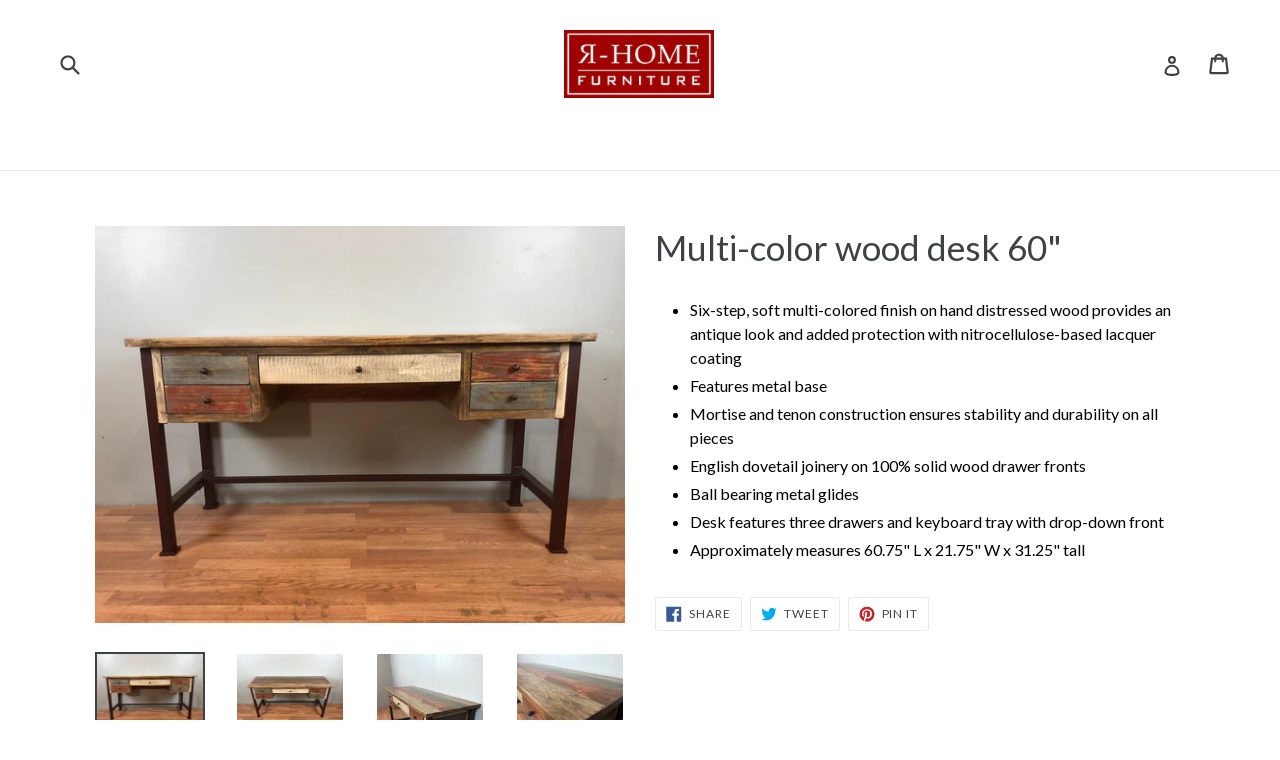

--- FILE ---
content_type: text/html; charset=utf-8
request_url: https://www.r-homefurniture.com/products/967-antique-home-office-desk
body_size: 18674
content:
<!doctype html>
<!--[if IE 9]> <html class="ie9 no-js" lang="en"> <![endif]-->
<!--[if (gt IE 9)|!(IE)]><!--> <html class="no-js" lang="en"> <!--<![endif]-->
<head>
  <meta charset="utf-8">
  <meta http-equiv="X-UA-Compatible" content="IE=edge,chrome=1">
  <meta name="viewport" content="width=device-width,initial-scale=1">
  <meta name="theme-color" content="#7796a8">
  <link rel="canonical" href="https://www.r-homefurniture.com/products/967-antique-home-office-desk">

  
    <link rel="shortcut icon" href="//www.r-homefurniture.com/cdn/shop/files/R_59eabdb7-93c1-4861-8471-6e9573465b4c_32x32.png?v=1701978706" type="image/png">
  

  
  <title>
    Multi-color wood desk 60&quot;
    
    
    
      &ndash; R-Home Furniture
    
  </title>

  
    <meta name="description" content="Solid Wood Furniture Store in Alexandria VA and Fairfax VA. Unique Best Quality Solid Wood Furniture at the Best Reasonable Prices. Custom Solid Wood Furniture">
  

  <!-- /snippets/social-meta-tags.liquid -->




<meta property="og:site_name" content="R-Home Furniture">
<meta property="og:url" content="https://www.r-homefurniture.com/products/967-antique-home-office-desk">
<meta property="og:title" content="Multi-color wood desk 60"">
<meta property="og:type" content="product">
<meta property="og:description" content="Solid Wood Furniture Store in Alexandria VA and Fairfax VA. Unique Best Quality Solid Wood Furniture at the Best Reasonable Prices. Custom Solid Wood Furniture">

  <meta property="og:price:amount" content="657.00">
  <meta property="og:price:currency" content="USD">

<meta property="og:image" content="http://www.r-homefurniture.com/cdn/shop/products/IMG_0650_1200x1200.JPG?v=1624552784"><meta property="og:image" content="http://www.r-homefurniture.com/cdn/shop/products/IMG_0649_1200x1200.JPG?v=1624552784"><meta property="og:image" content="http://www.r-homefurniture.com/cdn/shop/products/IMG_0651_1200x1200.JPG?v=1624552784">
<meta property="og:image:secure_url" content="https://www.r-homefurniture.com/cdn/shop/products/IMG_0650_1200x1200.JPG?v=1624552784"><meta property="og:image:secure_url" content="https://www.r-homefurniture.com/cdn/shop/products/IMG_0649_1200x1200.JPG?v=1624552784"><meta property="og:image:secure_url" content="https://www.r-homefurniture.com/cdn/shop/products/IMG_0651_1200x1200.JPG?v=1624552784">


<meta name="twitter:card" content="summary_large_image">
<meta name="twitter:title" content="Multi-color wood desk 60"">
<meta name="twitter:description" content="Solid Wood Furniture Store in Alexandria VA and Fairfax VA. Unique Best Quality Solid Wood Furniture at the Best Reasonable Prices. Custom Solid Wood Furniture">


  <link href="//www.r-homefurniture.com/cdn/shop/t/11/assets/theme.scss.css?v=10335515434221862231696004473" rel="stylesheet" type="text/css" media="all" />
  

  <link href="//fonts.googleapis.com/css?family=Lato:400,700" rel="stylesheet" type="text/css" media="all" />


  

    <link href="//fonts.googleapis.com/css?family=Lato:400" rel="stylesheet" type="text/css" media="all" />
  



  <script>
    var theme = {
      strings: {
        addToCart: "Add to cart",
        soldOut: "Sold out",
        unavailable: "Unavailable",
        showMore: "Show More",
        showLess: "Show Less",
        addressError: "Error looking up that address",
        addressNoResults: "No results for that address",
        addressQueryLimit: "You have exceeded the Google API usage limit. Consider upgrading to a \u003ca href=\"https:\/\/developers.google.com\/maps\/premium\/usage-limits\"\u003ePremium Plan\u003c\/a\u003e.",
        authError: "There was a problem authenticating your Google Maps account."
      },
      moneyFormat: "$ {{amount}}"
    }

    document.documentElement.className = document.documentElement.className.replace('no-js', 'js');
  </script>

  <!--[if (lte IE 9) ]><script src="//www.r-homefurniture.com/cdn/shop/t/11/assets/match-media.min.js?v=22265819453975888031522439572" type="text/javascript"></script><![endif]-->

  

  <!--[if (gt IE 9)|!(IE)]><!--><script src="//www.r-homefurniture.com/cdn/shop/t/11/assets/lazysizes.js?v=68441465964607740661522439572" async="async"></script><!--<![endif]-->
  <!--[if lte IE 9]><script src="//www.r-homefurniture.com/cdn/shop/t/11/assets/lazysizes.min.js?v=2045"></script><![endif]-->

  <!--[if (gt IE 9)|!(IE)]><!--><script src="//www.r-homefurniture.com/cdn/shop/t/11/assets/vendor.js?v=136118274122071307521522439575" defer="defer"></script><!--<![endif]-->
  <!--[if lte IE 9]><script src="//www.r-homefurniture.com/cdn/shop/t/11/assets/vendor.js?v=136118274122071307521522439575"></script><![endif]-->

  <!--[if (gt IE 9)|!(IE)]><!--><script src="//www.r-homefurniture.com/cdn/shop/t/11/assets/theme.js?v=142501575258897474011522955505" defer="defer"></script><!--<![endif]-->
  <!--[if lte IE 9]><script src="//www.r-homefurniture.com/cdn/shop/t/11/assets/theme.js?v=142501575258897474011522955505"></script><![endif]-->

  <script>window.performance && window.performance.mark && window.performance.mark('shopify.content_for_header.start');</script><meta id="shopify-digital-wallet" name="shopify-digital-wallet" content="/7674329/digital_wallets/dialog">
<meta name="shopify-checkout-api-token" content="38ccb15048a09503c103b856885635a4">
<link rel="alternate" type="application/json+oembed" href="https://www.r-homefurniture.com/products/967-antique-home-office-desk.oembed">
<script async="async" src="/checkouts/internal/preloads.js?locale=en-US"></script>
<link rel="preconnect" href="https://shop.app" crossorigin="anonymous">
<script async="async" src="https://shop.app/checkouts/internal/preloads.js?locale=en-US&shop_id=7674329" crossorigin="anonymous"></script>
<script id="shopify-features" type="application/json">{"accessToken":"38ccb15048a09503c103b856885635a4","betas":["rich-media-storefront-analytics"],"domain":"www.r-homefurniture.com","predictiveSearch":true,"shopId":7674329,"locale":"en"}</script>
<script>var Shopify = Shopify || {};
Shopify.shop = "rhomefurniture.myshopify.com";
Shopify.locale = "en";
Shopify.currency = {"active":"USD","rate":"1.0"};
Shopify.country = "US";
Shopify.theme = {"name":"Debut","id":12245499997,"schema_name":"Debut","schema_version":"2.3.0","theme_store_id":796,"role":"main"};
Shopify.theme.handle = "null";
Shopify.theme.style = {"id":null,"handle":null};
Shopify.cdnHost = "www.r-homefurniture.com/cdn";
Shopify.routes = Shopify.routes || {};
Shopify.routes.root = "/";</script>
<script type="module">!function(o){(o.Shopify=o.Shopify||{}).modules=!0}(window);</script>
<script>!function(o){function n(){var o=[];function n(){o.push(Array.prototype.slice.apply(arguments))}return n.q=o,n}var t=o.Shopify=o.Shopify||{};t.loadFeatures=n(),t.autoloadFeatures=n()}(window);</script>
<script>
  window.ShopifyPay = window.ShopifyPay || {};
  window.ShopifyPay.apiHost = "shop.app\/pay";
  window.ShopifyPay.redirectState = null;
</script>
<script id="shop-js-analytics" type="application/json">{"pageType":"product"}</script>
<script defer="defer" async type="module" src="//www.r-homefurniture.com/cdn/shopifycloud/shop-js/modules/v2/client.init-shop-cart-sync_BT-GjEfc.en.esm.js"></script>
<script defer="defer" async type="module" src="//www.r-homefurniture.com/cdn/shopifycloud/shop-js/modules/v2/chunk.common_D58fp_Oc.esm.js"></script>
<script defer="defer" async type="module" src="//www.r-homefurniture.com/cdn/shopifycloud/shop-js/modules/v2/chunk.modal_xMitdFEc.esm.js"></script>
<script type="module">
  await import("//www.r-homefurniture.com/cdn/shopifycloud/shop-js/modules/v2/client.init-shop-cart-sync_BT-GjEfc.en.esm.js");
await import("//www.r-homefurniture.com/cdn/shopifycloud/shop-js/modules/v2/chunk.common_D58fp_Oc.esm.js");
await import("//www.r-homefurniture.com/cdn/shopifycloud/shop-js/modules/v2/chunk.modal_xMitdFEc.esm.js");

  window.Shopify.SignInWithShop?.initShopCartSync?.({"fedCMEnabled":true,"windoidEnabled":true});

</script>
<script>
  window.Shopify = window.Shopify || {};
  if (!window.Shopify.featureAssets) window.Shopify.featureAssets = {};
  window.Shopify.featureAssets['shop-js'] = {"shop-cart-sync":["modules/v2/client.shop-cart-sync_DZOKe7Ll.en.esm.js","modules/v2/chunk.common_D58fp_Oc.esm.js","modules/v2/chunk.modal_xMitdFEc.esm.js"],"init-fed-cm":["modules/v2/client.init-fed-cm_B6oLuCjv.en.esm.js","modules/v2/chunk.common_D58fp_Oc.esm.js","modules/v2/chunk.modal_xMitdFEc.esm.js"],"shop-cash-offers":["modules/v2/client.shop-cash-offers_D2sdYoxE.en.esm.js","modules/v2/chunk.common_D58fp_Oc.esm.js","modules/v2/chunk.modal_xMitdFEc.esm.js"],"shop-login-button":["modules/v2/client.shop-login-button_QeVjl5Y3.en.esm.js","modules/v2/chunk.common_D58fp_Oc.esm.js","modules/v2/chunk.modal_xMitdFEc.esm.js"],"pay-button":["modules/v2/client.pay-button_DXTOsIq6.en.esm.js","modules/v2/chunk.common_D58fp_Oc.esm.js","modules/v2/chunk.modal_xMitdFEc.esm.js"],"shop-button":["modules/v2/client.shop-button_DQZHx9pm.en.esm.js","modules/v2/chunk.common_D58fp_Oc.esm.js","modules/v2/chunk.modal_xMitdFEc.esm.js"],"avatar":["modules/v2/client.avatar_BTnouDA3.en.esm.js"],"init-windoid":["modules/v2/client.init-windoid_CR1B-cfM.en.esm.js","modules/v2/chunk.common_D58fp_Oc.esm.js","modules/v2/chunk.modal_xMitdFEc.esm.js"],"init-shop-for-new-customer-accounts":["modules/v2/client.init-shop-for-new-customer-accounts_C_vY_xzh.en.esm.js","modules/v2/client.shop-login-button_QeVjl5Y3.en.esm.js","modules/v2/chunk.common_D58fp_Oc.esm.js","modules/v2/chunk.modal_xMitdFEc.esm.js"],"init-shop-email-lookup-coordinator":["modules/v2/client.init-shop-email-lookup-coordinator_BI7n9ZSv.en.esm.js","modules/v2/chunk.common_D58fp_Oc.esm.js","modules/v2/chunk.modal_xMitdFEc.esm.js"],"init-shop-cart-sync":["modules/v2/client.init-shop-cart-sync_BT-GjEfc.en.esm.js","modules/v2/chunk.common_D58fp_Oc.esm.js","modules/v2/chunk.modal_xMitdFEc.esm.js"],"shop-toast-manager":["modules/v2/client.shop-toast-manager_DiYdP3xc.en.esm.js","modules/v2/chunk.common_D58fp_Oc.esm.js","modules/v2/chunk.modal_xMitdFEc.esm.js"],"init-customer-accounts":["modules/v2/client.init-customer-accounts_D9ZNqS-Q.en.esm.js","modules/v2/client.shop-login-button_QeVjl5Y3.en.esm.js","modules/v2/chunk.common_D58fp_Oc.esm.js","modules/v2/chunk.modal_xMitdFEc.esm.js"],"init-customer-accounts-sign-up":["modules/v2/client.init-customer-accounts-sign-up_iGw4briv.en.esm.js","modules/v2/client.shop-login-button_QeVjl5Y3.en.esm.js","modules/v2/chunk.common_D58fp_Oc.esm.js","modules/v2/chunk.modal_xMitdFEc.esm.js"],"shop-follow-button":["modules/v2/client.shop-follow-button_CqMgW2wH.en.esm.js","modules/v2/chunk.common_D58fp_Oc.esm.js","modules/v2/chunk.modal_xMitdFEc.esm.js"],"checkout-modal":["modules/v2/client.checkout-modal_xHeaAweL.en.esm.js","modules/v2/chunk.common_D58fp_Oc.esm.js","modules/v2/chunk.modal_xMitdFEc.esm.js"],"shop-login":["modules/v2/client.shop-login_D91U-Q7h.en.esm.js","modules/v2/chunk.common_D58fp_Oc.esm.js","modules/v2/chunk.modal_xMitdFEc.esm.js"],"lead-capture":["modules/v2/client.lead-capture_BJmE1dJe.en.esm.js","modules/v2/chunk.common_D58fp_Oc.esm.js","modules/v2/chunk.modal_xMitdFEc.esm.js"],"payment-terms":["modules/v2/client.payment-terms_Ci9AEqFq.en.esm.js","modules/v2/chunk.common_D58fp_Oc.esm.js","modules/v2/chunk.modal_xMitdFEc.esm.js"]};
</script>
<script>(function() {
  var isLoaded = false;
  function asyncLoad() {
    if (isLoaded) return;
    isLoaded = true;
    var urls = ["\/\/www.powr.io\/powr.js?powr-token=rhomefurniture.myshopify.com\u0026external-type=shopify\u0026shop=rhomefurniture.myshopify.com","https:\/\/cdn.shopify.com\/s\/files\/1\/0767\/4329\/t\/11\/assets\/globo.formbuilder.init.js?v=1648536231\u0026shop=rhomefurniture.myshopify.com"];
    for (var i = 0; i < urls.length; i++) {
      var s = document.createElement('script');
      s.type = 'text/javascript';
      s.async = true;
      s.src = urls[i];
      var x = document.getElementsByTagName('script')[0];
      x.parentNode.insertBefore(s, x);
    }
  };
  if(window.attachEvent) {
    window.attachEvent('onload', asyncLoad);
  } else {
    window.addEventListener('load', asyncLoad, false);
  }
})();</script>
<script id="__st">var __st={"a":7674329,"offset":-18000,"reqid":"cb9f3959-d8f9-440c-8819-8d8a7ec2b130-1769447497","pageurl":"www.r-homefurniture.com\/products\/967-antique-home-office-desk","u":"fdda5999464e","p":"product","rtyp":"product","rid":417103929};</script>
<script>window.ShopifyPaypalV4VisibilityTracking = true;</script>
<script id="captcha-bootstrap">!function(){'use strict';const t='contact',e='account',n='new_comment',o=[[t,t],['blogs',n],['comments',n],[t,'customer']],c=[[e,'customer_login'],[e,'guest_login'],[e,'recover_customer_password'],[e,'create_customer']],r=t=>t.map((([t,e])=>`form[action*='/${t}']:not([data-nocaptcha='true']) input[name='form_type'][value='${e}']`)).join(','),a=t=>()=>t?[...document.querySelectorAll(t)].map((t=>t.form)):[];function s(){const t=[...o],e=r(t);return a(e)}const i='password',u='form_key',d=['recaptcha-v3-token','g-recaptcha-response','h-captcha-response',i],f=()=>{try{return window.sessionStorage}catch{return}},m='__shopify_v',_=t=>t.elements[u];function p(t,e,n=!1){try{const o=window.sessionStorage,c=JSON.parse(o.getItem(e)),{data:r}=function(t){const{data:e,action:n}=t;return t[m]||n?{data:e,action:n}:{data:t,action:n}}(c);for(const[e,n]of Object.entries(r))t.elements[e]&&(t.elements[e].value=n);n&&o.removeItem(e)}catch(o){console.error('form repopulation failed',{error:o})}}const l='form_type',E='cptcha';function T(t){t.dataset[E]=!0}const w=window,h=w.document,L='Shopify',v='ce_forms',y='captcha';let A=!1;((t,e)=>{const n=(g='f06e6c50-85a8-45c8-87d0-21a2b65856fe',I='https://cdn.shopify.com/shopifycloud/storefront-forms-hcaptcha/ce_storefront_forms_captcha_hcaptcha.v1.5.2.iife.js',D={infoText:'Protected by hCaptcha',privacyText:'Privacy',termsText:'Terms'},(t,e,n)=>{const o=w[L][v],c=o.bindForm;if(c)return c(t,g,e,D).then(n);var r;o.q.push([[t,g,e,D],n]),r=I,A||(h.body.append(Object.assign(h.createElement('script'),{id:'captcha-provider',async:!0,src:r})),A=!0)});var g,I,D;w[L]=w[L]||{},w[L][v]=w[L][v]||{},w[L][v].q=[],w[L][y]=w[L][y]||{},w[L][y].protect=function(t,e){n(t,void 0,e),T(t)},Object.freeze(w[L][y]),function(t,e,n,w,h,L){const[v,y,A,g]=function(t,e,n){const i=e?o:[],u=t?c:[],d=[...i,...u],f=r(d),m=r(i),_=r(d.filter((([t,e])=>n.includes(e))));return[a(f),a(m),a(_),s()]}(w,h,L),I=t=>{const e=t.target;return e instanceof HTMLFormElement?e:e&&e.form},D=t=>v().includes(t);t.addEventListener('submit',(t=>{const e=I(t);if(!e)return;const n=D(e)&&!e.dataset.hcaptchaBound&&!e.dataset.recaptchaBound,o=_(e),c=g().includes(e)&&(!o||!o.value);(n||c)&&t.preventDefault(),c&&!n&&(function(t){try{if(!f())return;!function(t){const e=f();if(!e)return;const n=_(t);if(!n)return;const o=n.value;o&&e.removeItem(o)}(t);const e=Array.from(Array(32),(()=>Math.random().toString(36)[2])).join('');!function(t,e){_(t)||t.append(Object.assign(document.createElement('input'),{type:'hidden',name:u})),t.elements[u].value=e}(t,e),function(t,e){const n=f();if(!n)return;const o=[...t.querySelectorAll(`input[type='${i}']`)].map((({name:t})=>t)),c=[...d,...o],r={};for(const[a,s]of new FormData(t).entries())c.includes(a)||(r[a]=s);n.setItem(e,JSON.stringify({[m]:1,action:t.action,data:r}))}(t,e)}catch(e){console.error('failed to persist form',e)}}(e),e.submit())}));const S=(t,e)=>{t&&!t.dataset[E]&&(n(t,e.some((e=>e===t))),T(t))};for(const o of['focusin','change'])t.addEventListener(o,(t=>{const e=I(t);D(e)&&S(e,y())}));const B=e.get('form_key'),M=e.get(l),P=B&&M;t.addEventListener('DOMContentLoaded',(()=>{const t=y();if(P)for(const e of t)e.elements[l].value===M&&p(e,B);[...new Set([...A(),...v().filter((t=>'true'===t.dataset.shopifyCaptcha))])].forEach((e=>S(e,t)))}))}(h,new URLSearchParams(w.location.search),n,t,e,['guest_login'])})(!0,!0)}();</script>
<script integrity="sha256-4kQ18oKyAcykRKYeNunJcIwy7WH5gtpwJnB7kiuLZ1E=" data-source-attribution="shopify.loadfeatures" defer="defer" src="//www.r-homefurniture.com/cdn/shopifycloud/storefront/assets/storefront/load_feature-a0a9edcb.js" crossorigin="anonymous"></script>
<script crossorigin="anonymous" defer="defer" src="//www.r-homefurniture.com/cdn/shopifycloud/storefront/assets/shopify_pay/storefront-65b4c6d7.js?v=20250812"></script>
<script data-source-attribution="shopify.dynamic_checkout.dynamic.init">var Shopify=Shopify||{};Shopify.PaymentButton=Shopify.PaymentButton||{isStorefrontPortableWallets:!0,init:function(){window.Shopify.PaymentButton.init=function(){};var t=document.createElement("script");t.src="https://www.r-homefurniture.com/cdn/shopifycloud/portable-wallets/latest/portable-wallets.en.js",t.type="module",document.head.appendChild(t)}};
</script>
<script data-source-attribution="shopify.dynamic_checkout.buyer_consent">
  function portableWalletsHideBuyerConsent(e){var t=document.getElementById("shopify-buyer-consent"),n=document.getElementById("shopify-subscription-policy-button");t&&n&&(t.classList.add("hidden"),t.setAttribute("aria-hidden","true"),n.removeEventListener("click",e))}function portableWalletsShowBuyerConsent(e){var t=document.getElementById("shopify-buyer-consent"),n=document.getElementById("shopify-subscription-policy-button");t&&n&&(t.classList.remove("hidden"),t.removeAttribute("aria-hidden"),n.addEventListener("click",e))}window.Shopify?.PaymentButton&&(window.Shopify.PaymentButton.hideBuyerConsent=portableWalletsHideBuyerConsent,window.Shopify.PaymentButton.showBuyerConsent=portableWalletsShowBuyerConsent);
</script>
<script data-source-attribution="shopify.dynamic_checkout.cart.bootstrap">document.addEventListener("DOMContentLoaded",(function(){function t(){return document.querySelector("shopify-accelerated-checkout-cart, shopify-accelerated-checkout")}if(t())Shopify.PaymentButton.init();else{new MutationObserver((function(e,n){t()&&(Shopify.PaymentButton.init(),n.disconnect())})).observe(document.body,{childList:!0,subtree:!0})}}));
</script>
<link id="shopify-accelerated-checkout-styles" rel="stylesheet" media="screen" href="https://www.r-homefurniture.com/cdn/shopifycloud/portable-wallets/latest/accelerated-checkout-backwards-compat.css" crossorigin="anonymous">
<style id="shopify-accelerated-checkout-cart">
        #shopify-buyer-consent {
  margin-top: 1em;
  display: inline-block;
  width: 100%;
}

#shopify-buyer-consent.hidden {
  display: none;
}

#shopify-subscription-policy-button {
  background: none;
  border: none;
  padding: 0;
  text-decoration: underline;
  font-size: inherit;
  cursor: pointer;
}

#shopify-subscription-policy-button::before {
  box-shadow: none;
}

      </style>

<script>window.performance && window.performance.mark && window.performance.mark('shopify.content_for_header.end');</script>

<!--   This area was rendered by Powerful Formbuilder App --> 
	
	<script> 
		 
			var PFB_product_name = 'Multi-color wood desk 60"'; 
			var PFB_product_url = '/products/967-antique-home-office-desk'; 
		 
		 
	</script> 
<!-- End Area -->

<script>
	var Globo = Globo || {};
    var globoFormbuilderRecaptchaInit = function(){};
    Globo.FormBuilder = Globo.FormBuilder || {};
    Globo.FormBuilder.url = "https://form.globosoftware.net";
    Globo.FormBuilder.shop = {
        settings : {
            reCaptcha : {
                siteKey : ''
            },
            hideWaterMark : false,
            encryptionFormId : false,
            copyright: ``,
            scrollTop: true
        },
        pricing:{
            features:{
                fileUpload : false,
                removeCopyright : false,
                bulkOrderForm: false,
                cartForm: false,
            }
        },
        configuration: {
            money_format:  "$ {{amount}}"
        },
        encryption_form_id : false
    };
    Globo.FormBuilder.forms = [];

    
    Globo.FormBuilder.page = {
        title : document.title,
        href : window.location.href,
        type: "product"
    };
    Globo.FormBuilder.assetFormUrls = [];
            Globo.FormBuilder.assetFormUrls[55173] = "//www.r-homefurniture.com/cdn/shop/t/11/assets/globo.formbuilder.data.55173.js?v=104940070330399285561648536219";
    Globo.FormBuilder.assetFormUrls[899] = "//www.r-homefurniture.com/cdn/shop/t/11/assets/globo.formbuilder.data.55173.js?v=104940070330399285561648536219";        
</script>

<link rel="preload" href="//www.r-homefurniture.com/cdn/shop/t/11/assets/globo.formbuilder.css?v=163444510838697616571648536221" as="style" onload="this.onload=null;this.rel='stylesheet'">
<noscript><link rel="stylesheet" href="//www.r-homefurniture.com/cdn/shop/t/11/assets/globo.formbuilder.css?v=163444510838697616571648536221"></noscript>
<link rel="stylesheet" href="//www.r-homefurniture.com/cdn/shop/t/11/assets/globo.formbuilder.css?v=163444510838697616571648536221">


<script>
    Globo.FormBuilder.__webpack_public_path__ = "//www.r-homefurniture.com/cdn/shop/t/11/assets/"
</script>
<script src="//www.r-homefurniture.com/cdn/shop/t/11/assets/globo.formbuilder.index.js?v=70212497172952358611648536226" defer></script>

<script type="application/ld+json">
{
  "@context": "https://schema.org",
  "@type": "FurnitureStore",
  "name": "R-Home Furniture",
  "image": "https://www.r-homefurniture.com/cdn/shop/files/r-home_furniture_store_alexandria_virginia_va_360x.png",
  "address": {
    "@type": "PostalAddress",
    "streetAddress": "5641-A General Washington Dr",
    "addressLocality": "Alexandria",
    "addressRegion": "Virginia",
    "postalCode": "22312",
    "addressCountry": "US"
  },
  "telephone": "703-658-9665",
  "url": "https://www.r-homefurniture.com",
  "priceRange": "$$",
  "openingHours": "Wednesday-Sunday 11:00-18:00",
  "geo": {
    "@type": "GeoCoordinates",
    "latitude": "38.79847",
    "longitude": "-77.16346"
  }
}
</script>

<link href="https://monorail-edge.shopifysvc.com" rel="dns-prefetch">
<script>(function(){if ("sendBeacon" in navigator && "performance" in window) {try {var session_token_from_headers = performance.getEntriesByType('navigation')[0].serverTiming.find(x => x.name == '_s').description;} catch {var session_token_from_headers = undefined;}var session_cookie_matches = document.cookie.match(/_shopify_s=([^;]*)/);var session_token_from_cookie = session_cookie_matches && session_cookie_matches.length === 2 ? session_cookie_matches[1] : "";var session_token = session_token_from_headers || session_token_from_cookie || "";function handle_abandonment_event(e) {var entries = performance.getEntries().filter(function(entry) {return /monorail-edge.shopifysvc.com/.test(entry.name);});if (!window.abandonment_tracked && entries.length === 0) {window.abandonment_tracked = true;var currentMs = Date.now();var navigation_start = performance.timing.navigationStart;var payload = {shop_id: 7674329,url: window.location.href,navigation_start,duration: currentMs - navigation_start,session_token,page_type: "product"};window.navigator.sendBeacon("https://monorail-edge.shopifysvc.com/v1/produce", JSON.stringify({schema_id: "online_store_buyer_site_abandonment/1.1",payload: payload,metadata: {event_created_at_ms: currentMs,event_sent_at_ms: currentMs}}));}}window.addEventListener('pagehide', handle_abandonment_event);}}());</script>
<script id="web-pixels-manager-setup">(function e(e,d,r,n,o){if(void 0===o&&(o={}),!Boolean(null===(a=null===(i=window.Shopify)||void 0===i?void 0:i.analytics)||void 0===a?void 0:a.replayQueue)){var i,a;window.Shopify=window.Shopify||{};var t=window.Shopify;t.analytics=t.analytics||{};var s=t.analytics;s.replayQueue=[],s.publish=function(e,d,r){return s.replayQueue.push([e,d,r]),!0};try{self.performance.mark("wpm:start")}catch(e){}var l=function(){var e={modern:/Edge?\/(1{2}[4-9]|1[2-9]\d|[2-9]\d{2}|\d{4,})\.\d+(\.\d+|)|Firefox\/(1{2}[4-9]|1[2-9]\d|[2-9]\d{2}|\d{4,})\.\d+(\.\d+|)|Chrom(ium|e)\/(9{2}|\d{3,})\.\d+(\.\d+|)|(Maci|X1{2}).+ Version\/(15\.\d+|(1[6-9]|[2-9]\d|\d{3,})\.\d+)([,.]\d+|)( \(\w+\)|)( Mobile\/\w+|) Safari\/|Chrome.+OPR\/(9{2}|\d{3,})\.\d+\.\d+|(CPU[ +]OS|iPhone[ +]OS|CPU[ +]iPhone|CPU IPhone OS|CPU iPad OS)[ +]+(15[._]\d+|(1[6-9]|[2-9]\d|\d{3,})[._]\d+)([._]\d+|)|Android:?[ /-](13[3-9]|1[4-9]\d|[2-9]\d{2}|\d{4,})(\.\d+|)(\.\d+|)|Android.+Firefox\/(13[5-9]|1[4-9]\d|[2-9]\d{2}|\d{4,})\.\d+(\.\d+|)|Android.+Chrom(ium|e)\/(13[3-9]|1[4-9]\d|[2-9]\d{2}|\d{4,})\.\d+(\.\d+|)|SamsungBrowser\/([2-9]\d|\d{3,})\.\d+/,legacy:/Edge?\/(1[6-9]|[2-9]\d|\d{3,})\.\d+(\.\d+|)|Firefox\/(5[4-9]|[6-9]\d|\d{3,})\.\d+(\.\d+|)|Chrom(ium|e)\/(5[1-9]|[6-9]\d|\d{3,})\.\d+(\.\d+|)([\d.]+$|.*Safari\/(?![\d.]+ Edge\/[\d.]+$))|(Maci|X1{2}).+ Version\/(10\.\d+|(1[1-9]|[2-9]\d|\d{3,})\.\d+)([,.]\d+|)( \(\w+\)|)( Mobile\/\w+|) Safari\/|Chrome.+OPR\/(3[89]|[4-9]\d|\d{3,})\.\d+\.\d+|(CPU[ +]OS|iPhone[ +]OS|CPU[ +]iPhone|CPU IPhone OS|CPU iPad OS)[ +]+(10[._]\d+|(1[1-9]|[2-9]\d|\d{3,})[._]\d+)([._]\d+|)|Android:?[ /-](13[3-9]|1[4-9]\d|[2-9]\d{2}|\d{4,})(\.\d+|)(\.\d+|)|Mobile Safari.+OPR\/([89]\d|\d{3,})\.\d+\.\d+|Android.+Firefox\/(13[5-9]|1[4-9]\d|[2-9]\d{2}|\d{4,})\.\d+(\.\d+|)|Android.+Chrom(ium|e)\/(13[3-9]|1[4-9]\d|[2-9]\d{2}|\d{4,})\.\d+(\.\d+|)|Android.+(UC? ?Browser|UCWEB|U3)[ /]?(15\.([5-9]|\d{2,})|(1[6-9]|[2-9]\d|\d{3,})\.\d+)\.\d+|SamsungBrowser\/(5\.\d+|([6-9]|\d{2,})\.\d+)|Android.+MQ{2}Browser\/(14(\.(9|\d{2,})|)|(1[5-9]|[2-9]\d|\d{3,})(\.\d+|))(\.\d+|)|K[Aa][Ii]OS\/(3\.\d+|([4-9]|\d{2,})\.\d+)(\.\d+|)/},d=e.modern,r=e.legacy,n=navigator.userAgent;return n.match(d)?"modern":n.match(r)?"legacy":"unknown"}(),u="modern"===l?"modern":"legacy",c=(null!=n?n:{modern:"",legacy:""})[u],f=function(e){return[e.baseUrl,"/wpm","/b",e.hashVersion,"modern"===e.buildTarget?"m":"l",".js"].join("")}({baseUrl:d,hashVersion:r,buildTarget:u}),m=function(e){var d=e.version,r=e.bundleTarget,n=e.surface,o=e.pageUrl,i=e.monorailEndpoint;return{emit:function(e){var a=e.status,t=e.errorMsg,s=(new Date).getTime(),l=JSON.stringify({metadata:{event_sent_at_ms:s},events:[{schema_id:"web_pixels_manager_load/3.1",payload:{version:d,bundle_target:r,page_url:o,status:a,surface:n,error_msg:t},metadata:{event_created_at_ms:s}}]});if(!i)return console&&console.warn&&console.warn("[Web Pixels Manager] No Monorail endpoint provided, skipping logging."),!1;try{return self.navigator.sendBeacon.bind(self.navigator)(i,l)}catch(e){}var u=new XMLHttpRequest;try{return u.open("POST",i,!0),u.setRequestHeader("Content-Type","text/plain"),u.send(l),!0}catch(e){return console&&console.warn&&console.warn("[Web Pixels Manager] Got an unhandled error while logging to Monorail."),!1}}}}({version:r,bundleTarget:l,surface:e.surface,pageUrl:self.location.href,monorailEndpoint:e.monorailEndpoint});try{o.browserTarget=l,function(e){var d=e.src,r=e.async,n=void 0===r||r,o=e.onload,i=e.onerror,a=e.sri,t=e.scriptDataAttributes,s=void 0===t?{}:t,l=document.createElement("script"),u=document.querySelector("head"),c=document.querySelector("body");if(l.async=n,l.src=d,a&&(l.integrity=a,l.crossOrigin="anonymous"),s)for(var f in s)if(Object.prototype.hasOwnProperty.call(s,f))try{l.dataset[f]=s[f]}catch(e){}if(o&&l.addEventListener("load",o),i&&l.addEventListener("error",i),u)u.appendChild(l);else{if(!c)throw new Error("Did not find a head or body element to append the script");c.appendChild(l)}}({src:f,async:!0,onload:function(){if(!function(){var e,d;return Boolean(null===(d=null===(e=window.Shopify)||void 0===e?void 0:e.analytics)||void 0===d?void 0:d.initialized)}()){var d=window.webPixelsManager.init(e)||void 0;if(d){var r=window.Shopify.analytics;r.replayQueue.forEach((function(e){var r=e[0],n=e[1],o=e[2];d.publishCustomEvent(r,n,o)})),r.replayQueue=[],r.publish=d.publishCustomEvent,r.visitor=d.visitor,r.initialized=!0}}},onerror:function(){return m.emit({status:"failed",errorMsg:"".concat(f," has failed to load")})},sri:function(e){var d=/^sha384-[A-Za-z0-9+/=]+$/;return"string"==typeof e&&d.test(e)}(c)?c:"",scriptDataAttributes:o}),m.emit({status:"loading"})}catch(e){m.emit({status:"failed",errorMsg:(null==e?void 0:e.message)||"Unknown error"})}}})({shopId: 7674329,storefrontBaseUrl: "https://www.r-homefurniture.com",extensionsBaseUrl: "https://extensions.shopifycdn.com/cdn/shopifycloud/web-pixels-manager",monorailEndpoint: "https://monorail-edge.shopifysvc.com/unstable/produce_batch",surface: "storefront-renderer",enabledBetaFlags: ["2dca8a86"],webPixelsConfigList: [{"id":"shopify-app-pixel","configuration":"{}","eventPayloadVersion":"v1","runtimeContext":"STRICT","scriptVersion":"0450","apiClientId":"shopify-pixel","type":"APP","privacyPurposes":["ANALYTICS","MARKETING"]},{"id":"shopify-custom-pixel","eventPayloadVersion":"v1","runtimeContext":"LAX","scriptVersion":"0450","apiClientId":"shopify-pixel","type":"CUSTOM","privacyPurposes":["ANALYTICS","MARKETING"]}],isMerchantRequest: false,initData: {"shop":{"name":"R-Home Furniture","paymentSettings":{"currencyCode":"USD"},"myshopifyDomain":"rhomefurniture.myshopify.com","countryCode":"US","storefrontUrl":"https:\/\/www.r-homefurniture.com"},"customer":null,"cart":null,"checkout":null,"productVariants":[{"price":{"amount":657.0,"currencyCode":"USD"},"product":{"title":"Multi-color wood desk 60\"","vendor":"Artisan","id":"417103929","untranslatedTitle":"Multi-color wood desk 60\"","url":"\/products\/967-antique-home-office-desk","type":"Home office desk"},"id":"1093115117","image":{"src":"\/\/www.r-homefurniture.com\/cdn\/shop\/products\/IMG_0650.JPG?v=1624552784"},"sku":"","title":"Default Title","untranslatedTitle":"Default Title"}],"purchasingCompany":null},},"https://www.r-homefurniture.com/cdn","fcfee988w5aeb613cpc8e4bc33m6693e112",{"modern":"","legacy":""},{"shopId":"7674329","storefrontBaseUrl":"https:\/\/www.r-homefurniture.com","extensionBaseUrl":"https:\/\/extensions.shopifycdn.com\/cdn\/shopifycloud\/web-pixels-manager","surface":"storefront-renderer","enabledBetaFlags":"[\"2dca8a86\"]","isMerchantRequest":"false","hashVersion":"fcfee988w5aeb613cpc8e4bc33m6693e112","publish":"custom","events":"[[\"page_viewed\",{}],[\"product_viewed\",{\"productVariant\":{\"price\":{\"amount\":657.0,\"currencyCode\":\"USD\"},\"product\":{\"title\":\"Multi-color wood desk 60\\\"\",\"vendor\":\"Artisan\",\"id\":\"417103929\",\"untranslatedTitle\":\"Multi-color wood desk 60\\\"\",\"url\":\"\/products\/967-antique-home-office-desk\",\"type\":\"Home office desk\"},\"id\":\"1093115117\",\"image\":{\"src\":\"\/\/www.r-homefurniture.com\/cdn\/shop\/products\/IMG_0650.JPG?v=1624552784\"},\"sku\":\"\",\"title\":\"Default Title\",\"untranslatedTitle\":\"Default Title\"}}]]"});</script><script>
  window.ShopifyAnalytics = window.ShopifyAnalytics || {};
  window.ShopifyAnalytics.meta = window.ShopifyAnalytics.meta || {};
  window.ShopifyAnalytics.meta.currency = 'USD';
  var meta = {"product":{"id":417103929,"gid":"gid:\/\/shopify\/Product\/417103929","vendor":"Artisan","type":"Home office desk","handle":"967-antique-home-office-desk","variants":[{"id":1093115117,"price":65700,"name":"Multi-color wood desk 60\"","public_title":null,"sku":""}],"remote":false},"page":{"pageType":"product","resourceType":"product","resourceId":417103929,"requestId":"cb9f3959-d8f9-440c-8819-8d8a7ec2b130-1769447497"}};
  for (var attr in meta) {
    window.ShopifyAnalytics.meta[attr] = meta[attr];
  }
</script>
<script class="analytics">
  (function () {
    var customDocumentWrite = function(content) {
      var jquery = null;

      if (window.jQuery) {
        jquery = window.jQuery;
      } else if (window.Checkout && window.Checkout.$) {
        jquery = window.Checkout.$;
      }

      if (jquery) {
        jquery('body').append(content);
      }
    };

    var hasLoggedConversion = function(token) {
      if (token) {
        return document.cookie.indexOf('loggedConversion=' + token) !== -1;
      }
      return false;
    }

    var setCookieIfConversion = function(token) {
      if (token) {
        var twoMonthsFromNow = new Date(Date.now());
        twoMonthsFromNow.setMonth(twoMonthsFromNow.getMonth() + 2);

        document.cookie = 'loggedConversion=' + token + '; expires=' + twoMonthsFromNow;
      }
    }

    var trekkie = window.ShopifyAnalytics.lib = window.trekkie = window.trekkie || [];
    if (trekkie.integrations) {
      return;
    }
    trekkie.methods = [
      'identify',
      'page',
      'ready',
      'track',
      'trackForm',
      'trackLink'
    ];
    trekkie.factory = function(method) {
      return function() {
        var args = Array.prototype.slice.call(arguments);
        args.unshift(method);
        trekkie.push(args);
        return trekkie;
      };
    };
    for (var i = 0; i < trekkie.methods.length; i++) {
      var key = trekkie.methods[i];
      trekkie[key] = trekkie.factory(key);
    }
    trekkie.load = function(config) {
      trekkie.config = config || {};
      trekkie.config.initialDocumentCookie = document.cookie;
      var first = document.getElementsByTagName('script')[0];
      var script = document.createElement('script');
      script.type = 'text/javascript';
      script.onerror = function(e) {
        var scriptFallback = document.createElement('script');
        scriptFallback.type = 'text/javascript';
        scriptFallback.onerror = function(error) {
                var Monorail = {
      produce: function produce(monorailDomain, schemaId, payload) {
        var currentMs = new Date().getTime();
        var event = {
          schema_id: schemaId,
          payload: payload,
          metadata: {
            event_created_at_ms: currentMs,
            event_sent_at_ms: currentMs
          }
        };
        return Monorail.sendRequest("https://" + monorailDomain + "/v1/produce", JSON.stringify(event));
      },
      sendRequest: function sendRequest(endpointUrl, payload) {
        // Try the sendBeacon API
        if (window && window.navigator && typeof window.navigator.sendBeacon === 'function' && typeof window.Blob === 'function' && !Monorail.isIos12()) {
          var blobData = new window.Blob([payload], {
            type: 'text/plain'
          });

          if (window.navigator.sendBeacon(endpointUrl, blobData)) {
            return true;
          } // sendBeacon was not successful

        } // XHR beacon

        var xhr = new XMLHttpRequest();

        try {
          xhr.open('POST', endpointUrl);
          xhr.setRequestHeader('Content-Type', 'text/plain');
          xhr.send(payload);
        } catch (e) {
          console.log(e);
        }

        return false;
      },
      isIos12: function isIos12() {
        return window.navigator.userAgent.lastIndexOf('iPhone; CPU iPhone OS 12_') !== -1 || window.navigator.userAgent.lastIndexOf('iPad; CPU OS 12_') !== -1;
      }
    };
    Monorail.produce('monorail-edge.shopifysvc.com',
      'trekkie_storefront_load_errors/1.1',
      {shop_id: 7674329,
      theme_id: 12245499997,
      app_name: "storefront",
      context_url: window.location.href,
      source_url: "//www.r-homefurniture.com/cdn/s/trekkie.storefront.8d95595f799fbf7e1d32231b9a28fd43b70c67d3.min.js"});

        };
        scriptFallback.async = true;
        scriptFallback.src = '//www.r-homefurniture.com/cdn/s/trekkie.storefront.8d95595f799fbf7e1d32231b9a28fd43b70c67d3.min.js';
        first.parentNode.insertBefore(scriptFallback, first);
      };
      script.async = true;
      script.src = '//www.r-homefurniture.com/cdn/s/trekkie.storefront.8d95595f799fbf7e1d32231b9a28fd43b70c67d3.min.js';
      first.parentNode.insertBefore(script, first);
    };
    trekkie.load(
      {"Trekkie":{"appName":"storefront","development":false,"defaultAttributes":{"shopId":7674329,"isMerchantRequest":null,"themeId":12245499997,"themeCityHash":"4778765602666349782","contentLanguage":"en","currency":"USD","eventMetadataId":"20c685df-8f5b-4013-8501-a5a3a722c59d"},"isServerSideCookieWritingEnabled":true,"monorailRegion":"shop_domain","enabledBetaFlags":["65f19447"]},"Session Attribution":{},"S2S":{"facebookCapiEnabled":false,"source":"trekkie-storefront-renderer","apiClientId":580111}}
    );

    var loaded = false;
    trekkie.ready(function() {
      if (loaded) return;
      loaded = true;

      window.ShopifyAnalytics.lib = window.trekkie;

      var originalDocumentWrite = document.write;
      document.write = customDocumentWrite;
      try { window.ShopifyAnalytics.merchantGoogleAnalytics.call(this); } catch(error) {};
      document.write = originalDocumentWrite;

      window.ShopifyAnalytics.lib.page(null,{"pageType":"product","resourceType":"product","resourceId":417103929,"requestId":"cb9f3959-d8f9-440c-8819-8d8a7ec2b130-1769447497","shopifyEmitted":true});

      var match = window.location.pathname.match(/checkouts\/(.+)\/(thank_you|post_purchase)/)
      var token = match? match[1]: undefined;
      if (!hasLoggedConversion(token)) {
        setCookieIfConversion(token);
        window.ShopifyAnalytics.lib.track("Viewed Product",{"currency":"USD","variantId":1093115117,"productId":417103929,"productGid":"gid:\/\/shopify\/Product\/417103929","name":"Multi-color wood desk 60\"","price":"657.00","sku":"","brand":"Artisan","variant":null,"category":"Home office desk","nonInteraction":true,"remote":false},undefined,undefined,{"shopifyEmitted":true});
      window.ShopifyAnalytics.lib.track("monorail:\/\/trekkie_storefront_viewed_product\/1.1",{"currency":"USD","variantId":1093115117,"productId":417103929,"productGid":"gid:\/\/shopify\/Product\/417103929","name":"Multi-color wood desk 60\"","price":"657.00","sku":"","brand":"Artisan","variant":null,"category":"Home office desk","nonInteraction":true,"remote":false,"referer":"https:\/\/www.r-homefurniture.com\/products\/967-antique-home-office-desk"});
      }
    });


        var eventsListenerScript = document.createElement('script');
        eventsListenerScript.async = true;
        eventsListenerScript.src = "//www.r-homefurniture.com/cdn/shopifycloud/storefront/assets/shop_events_listener-3da45d37.js";
        document.getElementsByTagName('head')[0].appendChild(eventsListenerScript);

})();</script>
<script
  defer
  src="https://www.r-homefurniture.com/cdn/shopifycloud/perf-kit/shopify-perf-kit-3.0.4.min.js"
  data-application="storefront-renderer"
  data-shop-id="7674329"
  data-render-region="gcp-us-east1"
  data-page-type="product"
  data-theme-instance-id="12245499997"
  data-theme-name="Debut"
  data-theme-version="2.3.0"
  data-monorail-region="shop_domain"
  data-resource-timing-sampling-rate="10"
  data-shs="true"
  data-shs-beacon="true"
  data-shs-export-with-fetch="true"
  data-shs-logs-sample-rate="1"
  data-shs-beacon-endpoint="https://www.r-homefurniture.com/api/collect"
></script>
</head>

<body class="template-product">

  <a class="in-page-link visually-hidden skip-link" href="#MainContent">Skip to content</a>

  <div id="SearchDrawer" class="search-bar drawer drawer--top" role="dialog" aria-modal="true" aria-label="Search">
    <div class="search-bar__table">
      <div class="search-bar__table-cell search-bar__form-wrapper">
        <form class="search search-bar__form" action="/search" method="get" role="search">
          <button class="search-bar__submit search__submit btn--link" type="submit">
            <svg aria-hidden="true" focusable="false" role="presentation" class="icon icon-search" viewBox="0 0 37 40"><path d="M35.6 36l-9.8-9.8c4.1-5.4 3.6-13.2-1.3-18.1-5.4-5.4-14.2-5.4-19.7 0-5.4 5.4-5.4 14.2 0 19.7 2.6 2.6 6.1 4.1 9.8 4.1 3 0 5.9-1 8.3-2.8l9.8 9.8c.4.4.9.6 1.4.6s1-.2 1.4-.6c.9-.9.9-2.1.1-2.9zm-20.9-8.2c-2.6 0-5.1-1-7-2.9-3.9-3.9-3.9-10.1 0-14C9.6 9 12.2 8 14.7 8s5.1 1 7 2.9c3.9 3.9 3.9 10.1 0 14-1.9 1.9-4.4 2.9-7 2.9z"/></svg>
            <span class="icon__fallback-text">Submit</span>
          </button>
          <input class="search__input search-bar__input" type="search" name="q" value="" placeholder="Search" aria-label="Search">
        </form>
      </div>
      <div class="search-bar__table-cell text-right">
        <button type="button" class="btn--link search-bar__close js-drawer-close">
          <svg aria-hidden="true" focusable="false" role="presentation" class="icon icon-close" viewBox="0 0 37 40"><path d="M21.3 23l11-11c.8-.8.8-2 0-2.8-.8-.8-2-.8-2.8 0l-11 11-11-11c-.8-.8-2-.8-2.8 0-.8.8-.8 2 0 2.8l11 11-11 11c-.8.8-.8 2 0 2.8.4.4.9.6 1.4.6s1-.2 1.4-.6l11-11 11 11c.4.4.9.6 1.4.6s1-.2 1.4-.6c.8-.8.8-2 0-2.8l-11-11z"/></svg>
          <span class="icon__fallback-text">Close search</span>
        </button>
      </div>
    </div>
  </div>

  <div id="shopify-section-header" class="shopify-section">
  <style>
    .notification-bar {
      background-color: #ffffff;
    }

    .notification-bar__message {
      color: #000000;
    }

    
      .site-header__logo-image {
        max-width: 150px;
      }
    

    
  </style>


<div data-section-id="header" data-section-type="header-section">
  <nav class="mobile-nav-wrapper medium-up--hide" role="navigation">
  <ul id="MobileNav" class="mobile-nav">
    
  </ul>
</nav>

  
    
  

  <header class="site-header logo--center" role="banner">
    <div class="grid grid--no-gutters grid--table">
      
        <div class="grid__item small--hide medium-up--one-third">
          <div class="site-header__search">
            <form action="/search" method="get" class="search-header search" role="search">
  <input class="search-header__input search__input"
    type="search"
    name="q"
    placeholder="Search"
    aria-label="Search">
  <button class="search-header__submit search__submit btn--link" type="submit">
    <svg aria-hidden="true" focusable="false" role="presentation" class="icon icon-search" viewBox="0 0 37 40"><path d="M35.6 36l-9.8-9.8c4.1-5.4 3.6-13.2-1.3-18.1-5.4-5.4-14.2-5.4-19.7 0-5.4 5.4-5.4 14.2 0 19.7 2.6 2.6 6.1 4.1 9.8 4.1 3 0 5.9-1 8.3-2.8l9.8 9.8c.4.4.9.6 1.4.6s1-.2 1.4-.6c.9-.9.9-2.1.1-2.9zm-20.9-8.2c-2.6 0-5.1-1-7-2.9-3.9-3.9-3.9-10.1 0-14C9.6 9 12.2 8 14.7 8s5.1 1 7 2.9c3.9 3.9 3.9 10.1 0 14-1.9 1.9-4.4 2.9-7 2.9z"/></svg>
    <span class="icon__fallback-text">Submit</span>
  </button>
</form>

          </div>
        </div>
      

      

      <div class="grid__item small--one-half medium-up--one-third logo-align--center">
        
        
          <div class="h2 site-header__logo">
        
          
<a href="/" class="site-header__logo-image site-header__logo-image--centered">
              
              <img class="lazyload js"
                   src="//www.r-homefurniture.com/cdn/shop/files/r-home_furniture_store_alexandria_virginia_va_300x300.png?v=1677262218"
                   data-src="//www.r-homefurniture.com/cdn/shop/files/r-home_furniture_store_alexandria_virginia_va_{width}x.png?v=1677262218"
                   data-widths="[180, 360, 540, 720, 900, 1080, 1296, 1512, 1728, 2048]"
                   data-aspectratio="2.188679245283019"
                   data-sizes="auto"
                   alt="furniture store northern virginia fairfax arlington alexandria washington dc maryland"
                   style="max-width: 150px">
              <noscript>
                
                <img src="//www.r-homefurniture.com/cdn/shop/files/r-home_furniture_store_alexandria_virginia_va_150x.png?v=1677262218"
                     srcset="//www.r-homefurniture.com/cdn/shop/files/r-home_furniture_store_alexandria_virginia_va_150x.png?v=1677262218 1x, //www.r-homefurniture.com/cdn/shop/files/r-home_furniture_store_alexandria_virginia_va_150x@2x.png?v=1677262218 2x"
                     alt="furniture store northern virginia fairfax arlington alexandria washington dc maryland"
                     style="max-width: 150px;">
              </noscript>
            </a>
          
        
          </div>
        
      </div>

      

      <div class="grid__item small--one-half medium-up--one-third text-right site-header__icons site-header__icons--plus">
        <div class="site-header__icons-wrapper">
          

          <button type="button" class="btn--link site-header__search-toggle js-drawer-open-top medium-up--hide">
            <svg aria-hidden="true" focusable="false" role="presentation" class="icon icon-search" viewBox="0 0 37 40"><path d="M35.6 36l-9.8-9.8c4.1-5.4 3.6-13.2-1.3-18.1-5.4-5.4-14.2-5.4-19.7 0-5.4 5.4-5.4 14.2 0 19.7 2.6 2.6 6.1 4.1 9.8 4.1 3 0 5.9-1 8.3-2.8l9.8 9.8c.4.4.9.6 1.4.6s1-.2 1.4-.6c.9-.9.9-2.1.1-2.9zm-20.9-8.2c-2.6 0-5.1-1-7-2.9-3.9-3.9-3.9-10.1 0-14C9.6 9 12.2 8 14.7 8s5.1 1 7 2.9c3.9 3.9 3.9 10.1 0 14-1.9 1.9-4.4 2.9-7 2.9z"/></svg>
            <span class="icon__fallback-text">Search</span>
          </button>

          
            
              <a href="/account/login" class="site-header__account">
                <svg aria-hidden="true" focusable="false" role="presentation" class="icon icon-login" viewBox="0 0 28.33 37.68"><path d="M14.17 14.9a7.45 7.45 0 1 0-7.5-7.45 7.46 7.46 0 0 0 7.5 7.45zm0-10.91a3.45 3.45 0 1 1-3.5 3.46A3.46 3.46 0 0 1 14.17 4zM14.17 16.47A14.18 14.18 0 0 0 0 30.68c0 1.41.66 4 5.11 5.66a27.17 27.17 0 0 0 9.06 1.34c6.54 0 14.17-1.84 14.17-7a14.18 14.18 0 0 0-14.17-14.21zm0 17.21c-6.3 0-10.17-1.77-10.17-3a10.17 10.17 0 1 1 20.33 0c.01 1.23-3.86 3-10.16 3z"/></svg>
                <span class="icon__fallback-text">Log in</span>
              </a>
            
          

          <a href="/cart" class="site-header__cart">
            <svg aria-hidden="true" focusable="false" role="presentation" class="icon icon-cart" viewBox="0 0 37 40"><path d="M36.5 34.8L33.3 8h-5.9C26.7 3.9 23 .8 18.5.8S10.3 3.9 9.6 8H3.7L.5 34.8c-.2 1.5.4 2.4.9 3 .5.5 1.4 1.2 3.1 1.2h28c1.3 0 2.4-.4 3.1-1.3.7-.7 1-1.8.9-2.9zm-18-30c2.2 0 4.1 1.4 4.7 3.2h-9.5c.7-1.9 2.6-3.2 4.8-3.2zM4.5 35l2.8-23h2.2v3c0 1.1.9 2 2 2s2-.9 2-2v-3h10v3c0 1.1.9 2 2 2s2-.9 2-2v-3h2.2l2.8 23h-28z"/></svg>
            <span class="icon__fallback-text">Cart</span>
            
          </a>

          
        </div>

      </div>
    </div>
  </header>

  
  <nav class="small--hide border-bottom" id="AccessibleNav" role="navigation">
    <ul class="site-nav list--inline site-nav--centered" id="SiteNav">
  
</ul>

  </nav>
  
</div>



<script type="application/ld+json">
{
  "@context": "http://schema.org",
  "@type": "Organization",
  "name": "R-Home Furniture",
  
    
    "logo": "https://www.r-homefurniture.com/cdn/shop/files/r-home_furniture_store_alexandria_virginia_va_232x.png?v=1677262218",
  
  "sameAs": [
    "",
    "https://www.facebook.com/rhomefurniturestore",
    "",
    "https://www.instagram.com/rhomefurniture",
    "",
    "",
    "",
    ""
  ],
  "url": "https://www.r-homefurniture.com"
}
</script>


</div>

  <div class="page-container" id="PageContainer">

    <main class="main-content" id="MainContent" role="main">
      

<div id="shopify-section-product-not-for-sale" class="shopify-section"><div class="product-template__container page-width" id="ProductSection-product-not-for-sale" data-section-id="product-not-for-sale" data-section-type="product" data-enable-history-state="true">
  


  <div class="grid product-single">
    <div class="grid__item product-single__photos medium-up--one-half">
        
        
        
        
<style>
  
  
  @media screen and (min-width: 750px) { 
    #FeaturedImage-product-not-for-sale-6605427081309 {
      max-width: 530px;
      max-height: 397.5px;
    }
    #FeaturedImageZoom-product-not-for-sale-6605427081309-wrapper {
      max-width: 530px;
      max-height: 397.5px;
    }
   } 
  
  
    
    @media screen and (max-width: 749px) {
      #FeaturedImage-product-not-for-sale-6605427081309 {
        max-width: 750px;
        max-height: 750px;
      }
      #FeaturedImageZoom-product-not-for-sale-6605427081309-wrapper {
        max-width: 750px;
      }
    }
  
</style>


        <div id="FeaturedImageZoom-product-not-for-sale-6605427081309-wrapper" class="product-single__photo-wrapper js">
          <div id="FeaturedImageZoom-product-not-for-sale-6605427081309" style="padding-top:75.0%;" class="product-single__photo js-zoom-enabled product-single__photo--has-thumbnails" data-image-id="6605427081309" data-zoom="//www.r-homefurniture.com/cdn/shop/products/IMG_0650_1024x1024@2x.JPG?v=1624552784">
            <img id="FeaturedImage-product-not-for-sale-6605427081309"
                 class="feature-row__image product-featured-img lazyload"
                 src="//www.r-homefurniture.com/cdn/shop/products/IMG_0650_300x300.JPG?v=1624552784"
                 data-src="//www.r-homefurniture.com/cdn/shop/products/IMG_0650_{width}x.JPG?v=1624552784"
                 data-widths="[180, 360, 540, 720, 900, 1080, 1296, 1512, 1728, 2048]"
                 data-aspectratio="1.3333333333333333"
                 data-sizes="auto"
                 alt="Multi-color wood desk 60&quot;">
          </div>
        </div>
      
        
        
        
        
<style>
  
  
  @media screen and (min-width: 750px) { 
    #FeaturedImage-product-not-for-sale-6605425999965 {
      max-width: 530px;
      max-height: 397.5px;
    }
    #FeaturedImageZoom-product-not-for-sale-6605425999965-wrapper {
      max-width: 530px;
      max-height: 397.5px;
    }
   } 
  
  
    
    @media screen and (max-width: 749px) {
      #FeaturedImage-product-not-for-sale-6605425999965 {
        max-width: 750px;
        max-height: 750px;
      }
      #FeaturedImageZoom-product-not-for-sale-6605425999965-wrapper {
        max-width: 750px;
      }
    }
  
</style>


        <div id="FeaturedImageZoom-product-not-for-sale-6605425999965-wrapper" class="product-single__photo-wrapper js">
          <div id="FeaturedImageZoom-product-not-for-sale-6605425999965" style="padding-top:75.0%;" class="product-single__photo js-zoom-enabled product-single__photo--has-thumbnails hide" data-image-id="6605425999965" data-zoom="//www.r-homefurniture.com/cdn/shop/products/IMG_0649_1024x1024@2x.JPG?v=1624552784">
            <img id="FeaturedImage-product-not-for-sale-6605425999965"
                 class="feature-row__image product-featured-img lazyload lazypreload"
                 src="//www.r-homefurniture.com/cdn/shop/products/IMG_0649_300x300.JPG?v=1624552784"
                 data-src="//www.r-homefurniture.com/cdn/shop/products/IMG_0649_{width}x.JPG?v=1624552784"
                 data-widths="[180, 360, 540, 720, 900, 1080, 1296, 1512, 1728, 2048]"
                 data-aspectratio="1.3333333333333333"
                 data-sizes="auto"
                 alt="Multi-color wood desk 60&quot;">
          </div>
        </div>
      
        
        
        
        
<style>
  
  
  @media screen and (min-width: 750px) { 
    #FeaturedImage-product-not-for-sale-6605427212381 {
      max-width: 397.5px;
      max-height: 530px;
    }
    #FeaturedImageZoom-product-not-for-sale-6605427212381-wrapper {
      max-width: 397.5px;
      max-height: 530px;
    }
   } 
  
  
    
    @media screen and (max-width: 749px) {
      #FeaturedImage-product-not-for-sale-6605427212381 {
        max-width: 562.5px;
        max-height: 750px;
      }
      #FeaturedImageZoom-product-not-for-sale-6605427212381-wrapper {
        max-width: 562.5px;
      }
    }
  
</style>


        <div id="FeaturedImageZoom-product-not-for-sale-6605427212381-wrapper" class="product-single__photo-wrapper js">
          <div id="FeaturedImageZoom-product-not-for-sale-6605427212381" style="padding-top:133.33333333333334%;" class="product-single__photo js-zoom-enabled product-single__photo--has-thumbnails hide" data-image-id="6605427212381" data-zoom="//www.r-homefurniture.com/cdn/shop/products/IMG_0651_1024x1024@2x.JPG?v=1624552784">
            <img id="FeaturedImage-product-not-for-sale-6605427212381"
                 class="feature-row__image product-featured-img lazyload lazypreload"
                 src="//www.r-homefurniture.com/cdn/shop/products/IMG_0651_300x300.JPG?v=1624552784"
                 data-src="//www.r-homefurniture.com/cdn/shop/products/IMG_0651_{width}x.JPG?v=1624552784"
                 data-widths="[180, 360, 540, 720, 900, 1080, 1296, 1512, 1728, 2048]"
                 data-aspectratio="0.75"
                 data-sizes="auto"
                 alt="Multi-color wood desk 60&quot;">
          </div>
        </div>
      
        
        
        
        
<style>
  
  
  @media screen and (min-width: 750px) { 
    #FeaturedImage-product-not-for-sale-1719724867613 {
      max-width: 530px;
      max-height: 397.5px;
    }
    #FeaturedImageZoom-product-not-for-sale-1719724867613-wrapper {
      max-width: 530px;
      max-height: 397.5px;
    }
   } 
  
  
    
    @media screen and (max-width: 749px) {
      #FeaturedImage-product-not-for-sale-1719724867613 {
        max-width: 750px;
        max-height: 750px;
      }
      #FeaturedImageZoom-product-not-for-sale-1719724867613-wrapper {
        max-width: 750px;
      }
    }
  
</style>


        <div id="FeaturedImageZoom-product-not-for-sale-1719724867613-wrapper" class="product-single__photo-wrapper js">
          <div id="FeaturedImageZoom-product-not-for-sale-1719724867613" style="padding-top:75.0%;" class="product-single__photo js-zoom-enabled product-single__photo--has-thumbnails hide" data-image-id="1719724867613" data-zoom="//www.r-homefurniture.com/cdn/shop/products/IFD_meja_tulis_800x600_1024x1024@2x.jpg?v=1624552784">
            <img id="FeaturedImage-product-not-for-sale-1719724867613"
                 class="feature-row__image product-featured-img lazyload lazypreload"
                 src="//www.r-homefurniture.com/cdn/shop/products/IFD_meja_tulis_800x600_300x300.jpg?v=1624552784"
                 data-src="//www.r-homefurniture.com/cdn/shop/products/IFD_meja_tulis_800x600_{width}x.jpg?v=1624552784"
                 data-widths="[180, 360, 540, 720, 900, 1080, 1296, 1512, 1728, 2048]"
                 data-aspectratio="1.3333333333333333"
                 data-sizes="auto"
                 alt="Multi-color wood desk 60&quot;">
          </div>
        </div>
      
        
        
        
        
<style>
  
  
  @media screen and (min-width: 750px) { 
    #FeaturedImage-product-not-for-sale-1719724965917 {
      max-width: 530px;
      max-height: 397.5px;
    }
    #FeaturedImageZoom-product-not-for-sale-1719724965917-wrapper {
      max-width: 530px;
      max-height: 397.5px;
    }
   } 
  
  
    
    @media screen and (max-width: 749px) {
      #FeaturedImage-product-not-for-sale-1719724965917 {
        max-width: 750px;
        max-height: 750px;
      }
      #FeaturedImageZoom-product-not-for-sale-1719724965917-wrapper {
        max-width: 750px;
      }
    }
  
</style>


        <div id="FeaturedImageZoom-product-not-for-sale-1719724965917-wrapper" class="product-single__photo-wrapper js">
          <div id="FeaturedImageZoom-product-not-for-sale-1719724965917" style="padding-top:75.0%;" class="product-single__photo js-zoom-enabled product-single__photo--has-thumbnails hide" data-image-id="1719724965917" data-zoom="//www.r-homefurniture.com/cdn/shop/products/IFD_meja_tulis_3_600x800_1024x1024@2x.jpg?v=1624552784">
            <img id="FeaturedImage-product-not-for-sale-1719724965917"
                 class="feature-row__image product-featured-img lazyload lazypreload"
                 src="//www.r-homefurniture.com/cdn/shop/products/IFD_meja_tulis_3_600x800_300x300.jpg?v=1624552784"
                 data-src="//www.r-homefurniture.com/cdn/shop/products/IFD_meja_tulis_3_600x800_{width}x.jpg?v=1624552784"
                 data-widths="[180, 360, 540, 720, 900, 1080, 1296, 1512, 1728, 2048]"
                 data-aspectratio="1.3333333333333333"
                 data-sizes="auto"
                 alt="Multi-color wood desk 60&quot;">
          </div>
        </div>
      
        
        
        
        
<style>
  
  
  @media screen and (min-width: 750px) { 
    #FeaturedImage-product-not-for-sale-1719724900381 {
      max-width: 530px;
      max-height: 397.5px;
    }
    #FeaturedImageZoom-product-not-for-sale-1719724900381-wrapper {
      max-width: 530px;
      max-height: 397.5px;
    }
   } 
  
  
    
    @media screen and (max-width: 749px) {
      #FeaturedImage-product-not-for-sale-1719724900381 {
        max-width: 750px;
        max-height: 750px;
      }
      #FeaturedImageZoom-product-not-for-sale-1719724900381-wrapper {
        max-width: 750px;
      }
    }
  
</style>


        <div id="FeaturedImageZoom-product-not-for-sale-1719724900381-wrapper" class="product-single__photo-wrapper js">
          <div id="FeaturedImageZoom-product-not-for-sale-1719724900381" style="padding-top:75.0%;" class="product-single__photo js-zoom-enabled product-single__photo--has-thumbnails hide" data-image-id="1719724900381" data-zoom="//www.r-homefurniture.com/cdn/shop/products/IFD_meja_tulis_1_800x600_1024x1024@2x.jpg?v=1624552784">
            <img id="FeaturedImage-product-not-for-sale-1719724900381"
                 class="feature-row__image product-featured-img lazyload lazypreload"
                 src="//www.r-homefurniture.com/cdn/shop/products/IFD_meja_tulis_1_800x600_300x300.jpg?v=1624552784"
                 data-src="//www.r-homefurniture.com/cdn/shop/products/IFD_meja_tulis_1_800x600_{width}x.jpg?v=1624552784"
                 data-widths="[180, 360, 540, 720, 900, 1080, 1296, 1512, 1728, 2048]"
                 data-aspectratio="1.3333333333333333"
                 data-sizes="auto"
                 alt="Multi-color wood desk 60&quot;">
          </div>
        </div>
      
        
        
        
        
<style>
  
  
  @media screen and (min-width: 750px) { 
    #FeaturedImage-product-not-for-sale-6605425934429 {
      max-width: 530px;
      max-height: 397.5px;
    }
    #FeaturedImageZoom-product-not-for-sale-6605425934429-wrapper {
      max-width: 530px;
      max-height: 397.5px;
    }
   } 
  
  
    
    @media screen and (max-width: 749px) {
      #FeaturedImage-product-not-for-sale-6605425934429 {
        max-width: 750px;
        max-height: 750px;
      }
      #FeaturedImageZoom-product-not-for-sale-6605425934429-wrapper {
        max-width: 750px;
      }
    }
  
</style>


        <div id="FeaturedImageZoom-product-not-for-sale-6605425934429-wrapper" class="product-single__photo-wrapper js">
          <div id="FeaturedImageZoom-product-not-for-sale-6605425934429" style="padding-top:75.0%;" class="product-single__photo js-zoom-enabled product-single__photo--has-thumbnails hide" data-image-id="6605425934429" data-zoom="//www.r-homefurniture.com/cdn/shop/products/IMG_0654_1024x1024@2x.JPG?v=1624552784">
            <img id="FeaturedImage-product-not-for-sale-6605425934429"
                 class="feature-row__image product-featured-img lazyload lazypreload"
                 src="//www.r-homefurniture.com/cdn/shop/products/IMG_0654_300x300.JPG?v=1624552784"
                 data-src="//www.r-homefurniture.com/cdn/shop/products/IMG_0654_{width}x.JPG?v=1624552784"
                 data-widths="[180, 360, 540, 720, 900, 1080, 1296, 1512, 1728, 2048]"
                 data-aspectratio="1.3333333333333333"
                 data-sizes="auto"
                 alt="Multi-color wood desk 60&quot;">
          </div>
        </div>
      

      <noscript>
        
        <img src="//www.r-homefurniture.com/cdn/shop/products/IMG_0650_530x@2x.JPG?v=1624552784" alt="Multi-color wood desk 60"" id="FeaturedImage-product-not-for-sale" class="product-featured-img" style="max-width: 530px;">
      </noscript>

      
        

        <div class="thumbnails-wrapper thumbnails-slider--active">
          
            <button type="button" class="btn btn--link medium-up--hide thumbnails-slider__btn thumbnails-slider__prev thumbnails-slider__prev--product-not-for-sale">
              <svg aria-hidden="true" focusable="false" role="presentation" class="icon icon-chevron-left" viewBox="0 0 284.49 498.98"><defs><style>.cls-1{fill:#231f20}</style></defs><path class="cls-1" d="M437.67 129.51a35 35 0 0 1 24.75 59.75L272.67 379l189.75 189.74a35 35 0 1 1-49.5 49.5L198.43 403.75a35 35 0 0 1 0-49.5l214.49-214.49a34.89 34.89 0 0 1 24.75-10.25z" transform="translate(-188.18 -129.51)"/></svg>
              <span class="icon__fallback-text">Previous slide</span>
            </button>
          
          <ul class="grid grid--uniform product-single__thumbnails product-single__thumbnails-product-not-for-sale">
            
              <li class="grid__item medium-up--one-quarter product-single__thumbnails-item js">
                <a href="//www.r-homefurniture.com/cdn/shop/products/IMG_0650_1024x1024@2x.JPG?v=1624552784"
                   class="text-link product-single__thumbnail product-single__thumbnail--product-not-for-sale"
                   data-thumbnail-id="6605427081309"
                   data-zoom="//www.r-homefurniture.com/cdn/shop/products/IMG_0650_1024x1024@2x.JPG?v=1624552784">
                     <img class="product-single__thumbnail-image" src="//www.r-homefurniture.com/cdn/shop/products/IMG_0650_110x110@2x.JPG?v=1624552784" alt="Multi-color wood desk 60&quot;">
                </a>
              </li>
            
              <li class="grid__item medium-up--one-quarter product-single__thumbnails-item js">
                <a href="//www.r-homefurniture.com/cdn/shop/products/IMG_0649_1024x1024@2x.JPG?v=1624552784"
                   class="text-link product-single__thumbnail product-single__thumbnail--product-not-for-sale"
                   data-thumbnail-id="6605425999965"
                   data-zoom="//www.r-homefurniture.com/cdn/shop/products/IMG_0649_1024x1024@2x.JPG?v=1624552784">
                     <img class="product-single__thumbnail-image" src="//www.r-homefurniture.com/cdn/shop/products/IMG_0649_110x110@2x.JPG?v=1624552784" alt="Multi-color wood desk 60&quot;">
                </a>
              </li>
            
              <li class="grid__item medium-up--one-quarter product-single__thumbnails-item js">
                <a href="//www.r-homefurniture.com/cdn/shop/products/IMG_0651_1024x1024@2x.JPG?v=1624552784"
                   class="text-link product-single__thumbnail product-single__thumbnail--product-not-for-sale"
                   data-thumbnail-id="6605427212381"
                   data-zoom="//www.r-homefurniture.com/cdn/shop/products/IMG_0651_1024x1024@2x.JPG?v=1624552784">
                     <img class="product-single__thumbnail-image" src="//www.r-homefurniture.com/cdn/shop/products/IMG_0651_110x110@2x.JPG?v=1624552784" alt="Multi-color wood desk 60&quot;">
                </a>
              </li>
            
              <li class="grid__item medium-up--one-quarter product-single__thumbnails-item js">
                <a href="//www.r-homefurniture.com/cdn/shop/products/IFD_meja_tulis_800x600_1024x1024@2x.jpg?v=1624552784"
                   class="text-link product-single__thumbnail product-single__thumbnail--product-not-for-sale"
                   data-thumbnail-id="1719724867613"
                   data-zoom="//www.r-homefurniture.com/cdn/shop/products/IFD_meja_tulis_800x600_1024x1024@2x.jpg?v=1624552784">
                     <img class="product-single__thumbnail-image" src="//www.r-homefurniture.com/cdn/shop/products/IFD_meja_tulis_800x600_110x110@2x.jpg?v=1624552784" alt="Multi-color wood desk 60&quot;">
                </a>
              </li>
            
              <li class="grid__item medium-up--one-quarter product-single__thumbnails-item js">
                <a href="//www.r-homefurniture.com/cdn/shop/products/IFD_meja_tulis_3_600x800_1024x1024@2x.jpg?v=1624552784"
                   class="text-link product-single__thumbnail product-single__thumbnail--product-not-for-sale"
                   data-thumbnail-id="1719724965917"
                   data-zoom="//www.r-homefurniture.com/cdn/shop/products/IFD_meja_tulis_3_600x800_1024x1024@2x.jpg?v=1624552784">
                     <img class="product-single__thumbnail-image" src="//www.r-homefurniture.com/cdn/shop/products/IFD_meja_tulis_3_600x800_110x110@2x.jpg?v=1624552784" alt="Multi-color wood desk 60&quot;">
                </a>
              </li>
            
              <li class="grid__item medium-up--one-quarter product-single__thumbnails-item js">
                <a href="//www.r-homefurniture.com/cdn/shop/products/IFD_meja_tulis_1_800x600_1024x1024@2x.jpg?v=1624552784"
                   class="text-link product-single__thumbnail product-single__thumbnail--product-not-for-sale"
                   data-thumbnail-id="1719724900381"
                   data-zoom="//www.r-homefurniture.com/cdn/shop/products/IFD_meja_tulis_1_800x600_1024x1024@2x.jpg?v=1624552784">
                     <img class="product-single__thumbnail-image" src="//www.r-homefurniture.com/cdn/shop/products/IFD_meja_tulis_1_800x600_110x110@2x.jpg?v=1624552784" alt="Multi-color wood desk 60&quot;">
                </a>
              </li>
            
              <li class="grid__item medium-up--one-quarter product-single__thumbnails-item js">
                <a href="//www.r-homefurniture.com/cdn/shop/products/IMG_0654_1024x1024@2x.JPG?v=1624552784"
                   class="text-link product-single__thumbnail product-single__thumbnail--product-not-for-sale"
                   data-thumbnail-id="6605425934429"
                   data-zoom="//www.r-homefurniture.com/cdn/shop/products/IMG_0654_1024x1024@2x.JPG?v=1624552784">
                     <img class="product-single__thumbnail-image" src="//www.r-homefurniture.com/cdn/shop/products/IMG_0654_110x110@2x.JPG?v=1624552784" alt="Multi-color wood desk 60&quot;">
                </a>
              </li>
            
          </ul>
          
            <button type="button" class="btn btn--link medium-up--hide thumbnails-slider__btn thumbnails-slider__next thumbnails-slider__next--product-not-for-sale">
              <svg aria-hidden="true" focusable="false" role="presentation" class="icon icon-chevron-right" viewBox="0 0 284.49 498.98"><defs><style>.cls-1{fill:#231f20}</style></defs><path class="cls-1" d="M223.18 628.49a35 35 0 0 1-24.75-59.75L388.17 379 198.43 189.26a35 35 0 0 1 49.5-49.5l214.49 214.49a35 35 0 0 1 0 49.5L247.93 618.24a34.89 34.89 0 0 1-24.75 10.25z" transform="translate(-188.18 -129.51)"/></svg>
              <span class="icon__fallback-text">Next slide</span>
            </button>
          
        </div>
      
    </div>

    <div class="grid__item medium-up--one-half">
      <div class="product-single__meta">

        <h1 class="product-single__title">Multi-color wood desk 60"</h1>

        

        <div>
          

        <div class="product-single__description rte">
          <div>
<ul>
<li>Six-step, soft multi-colored finish on hand distressed wood provides an antique look and added protection with nitrocellulose-based lacquer coating</li>
<li>Features metal base</li>
<li>Mortise and tenon construction ensures stability and durability on all pieces</li>
<li>English dovetail joinery on 100% solid wood drawer fronts </li>
<li>Ball bearing metal glides </li>
<li>Desk features three drawers and keyboard tray with drop-down front</li>
<li><span>Approximately measures 60.75" L x 21.75" W x 31.25" tall</span></li>
</ul>
</div>
        </div>

        
          <!-- /snippets/social-sharing.liquid -->
<div class="social-sharing">

  
    <a target="_blank" href="//www.facebook.com/sharer.php?u=https://www.r-homefurniture.com/products/967-antique-home-office-desk" class="btn btn--small btn--secondary btn--share share-facebook" title="Share on Facebook">
      <svg aria-hidden="true" focusable="false" role="presentation" class="icon icon-facebook" viewBox="0 0 20 20"><path fill="#444" d="M18.05.811q.439 0 .744.305t.305.744v16.637q0 .439-.305.744t-.744.305h-4.732v-7.221h2.415l.342-2.854h-2.757v-1.83q0-.659.293-1t1.073-.342h1.488V3.762q-.976-.098-2.171-.098-1.634 0-2.635.964t-1 2.72V9.47H7.951v2.854h2.415v7.221H1.413q-.439 0-.744-.305t-.305-.744V1.859q0-.439.305-.744T1.413.81H18.05z"/></svg>
      <span class="share-title" aria-hidden="true">Share</span>
      <span class="visually-hidden">Share on Facebook</span>
    </a>
  

  
    <a target="_blank" href="//twitter.com/share?text=Multi-color%20wood%20desk%2060%22&amp;url=https://www.r-homefurniture.com/products/967-antique-home-office-desk" class="btn btn--small btn--secondary btn--share share-twitter" title="Tweet on Twitter">
      <svg aria-hidden="true" focusable="false" role="presentation" class="icon icon-twitter" viewBox="0 0 20 20"><path fill="#444" d="M19.551 4.208q-.815 1.202-1.956 2.038 0 .082.02.255t.02.255q0 1.589-.469 3.179t-1.426 3.036-2.272 2.567-3.158 1.793-3.963.672q-3.301 0-6.031-1.773.571.041.937.041 2.751 0 4.911-1.671-1.284-.02-2.292-.784T2.456 11.85q.346.082.754.082.55 0 1.039-.163-1.365-.285-2.262-1.365T1.09 7.918v-.041q.774.408 1.773.448-.795-.53-1.263-1.396t-.469-1.864q0-1.019.509-1.997 1.487 1.854 3.596 2.924T9.81 7.184q-.143-.509-.143-.897 0-1.63 1.161-2.781t2.832-1.151q.815 0 1.569.326t1.284.917q1.345-.265 2.506-.958-.428 1.386-1.732 2.18 1.243-.163 2.262-.611z"/></svg>
      <span class="share-title" aria-hidden="true">Tweet</span>
      <span class="visually-hidden">Tweet on Twitter</span>
    </a>
  

  
    <a target="_blank" href="//pinterest.com/pin/create/button/?url=https://www.r-homefurniture.com/products/967-antique-home-office-desk&amp;media=//www.r-homefurniture.com/cdn/shop/products/IMG_0650_1024x1024.JPG?v=1624552784&amp;description=Multi-color%20wood%20desk%2060%22" class="btn btn--small btn--secondary btn--share share-pinterest" title="Pin on Pinterest">
      <svg aria-hidden="true" focusable="false" role="presentation" class="icon icon-pinterest" viewBox="0 0 20 20"><path fill="#444" d="M9.958.811q1.903 0 3.635.744t2.988 2 2 2.988.744 3.635q0 2.537-1.256 4.696t-3.415 3.415-4.696 1.256q-1.39 0-2.659-.366.707-1.147.951-2.025l.659-2.561q.244.463.903.817t1.39.354q1.464 0 2.622-.842t1.793-2.305.634-3.293q0-2.171-1.671-3.769t-4.257-1.598q-1.586 0-2.903.537T5.298 5.897 4.066 7.775t-.427 2.037q0 1.268.476 2.22t1.427 1.342q.171.073.293.012t.171-.232q.171-.61.195-.756.098-.268-.122-.512-.634-.707-.634-1.83 0-1.854 1.281-3.183t3.354-1.329q1.83 0 2.854 1t1.025 2.61q0 1.342-.366 2.476t-1.049 1.817-1.561.683q-.732 0-1.195-.537t-.293-1.269q.098-.342.256-.878t.268-.915.207-.817.098-.732q0-.61-.317-1t-.927-.39q-.756 0-1.269.695t-.512 1.744q0 .39.061.756t.134.537l.073.171q-1 4.342-1.22 5.098-.195.927-.146 2.171-2.513-1.122-4.062-3.44T.59 10.177q0-3.879 2.744-6.623T9.957.81z"/></svg>
      <span class="share-title" aria-hidden="true">Pin it</span>
      <span class="visually-hidden">Pin on Pinterest</span>
    </a>
  

</div>

        
      </div>
    </div>
  </div>
</div>




  <script type="application/json" id="ProductJson-product-not-for-sale">
    {"id":417103929,"title":"Multi-color wood desk 60\"","handle":"967-antique-home-office-desk","description":"\u003cdiv\u003e\n\u003cul\u003e\n\u003cli\u003eSix-step, soft multi-colored finish on hand distressed wood provides an antique look and added protection with nitrocellulose-based lacquer coating\u003c\/li\u003e\n\u003cli\u003eFeatures metal base\u003c\/li\u003e\n\u003cli\u003eMortise and tenon construction ensures stability and durability on all pieces\u003c\/li\u003e\n\u003cli\u003eEnglish dovetail joinery on 100% solid wood drawer fronts \u003c\/li\u003e\n\u003cli\u003eBall bearing metal glides \u003c\/li\u003e\n\u003cli\u003eDesk features three drawers and keyboard tray with drop-down front\u003c\/li\u003e\n\u003cli\u003e\u003cspan\u003eApproximately measures 60.75\" L x 21.75\" W x 31.25\" tall\u003c\/span\u003e\u003c\/li\u003e\n\u003c\/ul\u003e\n\u003c\/div\u003e","published_at":"2015-02-23T12:18:00-05:00","created_at":"2015-02-23T12:20:33-05:00","vendor":"Artisan","type":"Home office desk","tags":[],"price":65700,"price_min":65700,"price_max":65700,"available":true,"price_varies":false,"compare_at_price":63900,"compare_at_price_min":63900,"compare_at_price_max":63900,"compare_at_price_varies":false,"variants":[{"id":1093115117,"title":"Default Title","option1":"Default Title","option2":null,"option3":null,"sku":"","requires_shipping":true,"taxable":true,"featured_image":null,"available":true,"name":"Multi-color wood desk 60\"","public_title":null,"options":["Default Title"],"price":65700,"weight":113398,"compare_at_price":63900,"inventory_quantity":1,"inventory_management":null,"inventory_policy":"deny","barcode":"","requires_selling_plan":false,"selling_plan_allocations":[]}],"images":["\/\/www.r-homefurniture.com\/cdn\/shop\/products\/IMG_0650.JPG?v=1624552784","\/\/www.r-homefurniture.com\/cdn\/shop\/products\/IMG_0649.JPG?v=1624552784","\/\/www.r-homefurniture.com\/cdn\/shop\/products\/IMG_0651.JPG?v=1624552784","\/\/www.r-homefurniture.com\/cdn\/shop\/products\/IFD_meja_tulis_800x600.jpg?v=1624552784","\/\/www.r-homefurniture.com\/cdn\/shop\/products\/IFD_meja_tulis_3_600x800.jpg?v=1624552784","\/\/www.r-homefurniture.com\/cdn\/shop\/products\/IFD_meja_tulis_1_800x600.jpg?v=1624552784","\/\/www.r-homefurniture.com\/cdn\/shop\/products\/IMG_0654.JPG?v=1624552784"],"featured_image":"\/\/www.r-homefurniture.com\/cdn\/shop\/products\/IMG_0650.JPG?v=1624552784","options":["Title"],"media":[{"alt":null,"id":16227532893,"position":1,"preview_image":{"aspect_ratio":1.333,"height":3024,"width":4032,"src":"\/\/www.r-homefurniture.com\/cdn\/shop\/products\/IMG_0650.JPG?v=1624552784"},"aspect_ratio":1.333,"height":3024,"media_type":"image","src":"\/\/www.r-homefurniture.com\/cdn\/shop\/products\/IMG_0650.JPG?v=1624552784","width":4032},{"alt":null,"id":16227500125,"position":2,"preview_image":{"aspect_ratio":1.333,"height":3024,"width":4032,"src":"\/\/www.r-homefurniture.com\/cdn\/shop\/products\/IMG_0649.JPG?v=1624552784"},"aspect_ratio":1.333,"height":3024,"media_type":"image","src":"\/\/www.r-homefurniture.com\/cdn\/shop\/products\/IMG_0649.JPG?v=1624552784","width":4032},{"alt":null,"id":16227565661,"position":3,"preview_image":{"aspect_ratio":0.75,"height":4032,"width":3024,"src":"\/\/www.r-homefurniture.com\/cdn\/shop\/products\/IMG_0651.JPG?v=1624552784"},"aspect_ratio":0.75,"height":4032,"media_type":"image","src":"\/\/www.r-homefurniture.com\/cdn\/shop\/products\/IMG_0651.JPG?v=1624552784","width":3024},{"alt":null,"id":16227598429,"position":4,"preview_image":{"aspect_ratio":1.333,"height":600,"width":800,"src":"\/\/www.r-homefurniture.com\/cdn\/shop\/products\/IFD_meja_tulis_800x600.jpg?v=1624552784"},"aspect_ratio":1.333,"height":600,"media_type":"image","src":"\/\/www.r-homefurniture.com\/cdn\/shop\/products\/IFD_meja_tulis_800x600.jpg?v=1624552784","width":800},{"alt":null,"id":16227631197,"position":5,"preview_image":{"aspect_ratio":1.333,"height":600,"width":800,"src":"\/\/www.r-homefurniture.com\/cdn\/shop\/products\/IFD_meja_tulis_3_600x800.jpg?v=1624552784"},"aspect_ratio":1.333,"height":600,"media_type":"image","src":"\/\/www.r-homefurniture.com\/cdn\/shop\/products\/IFD_meja_tulis_3_600x800.jpg?v=1624552784","width":800},{"alt":null,"id":16227663965,"position":6,"preview_image":{"aspect_ratio":1.333,"height":600,"width":800,"src":"\/\/www.r-homefurniture.com\/cdn\/shop\/products\/IFD_meja_tulis_1_800x600.jpg?v=1624552784"},"aspect_ratio":1.333,"height":600,"media_type":"image","src":"\/\/www.r-homefurniture.com\/cdn\/shop\/products\/IFD_meja_tulis_1_800x600.jpg?v=1624552784","width":800},{"alt":null,"id":16227696733,"position":7,"preview_image":{"aspect_ratio":1.333,"height":3024,"width":4032,"src":"\/\/www.r-homefurniture.com\/cdn\/shop\/products\/IMG_0654.JPG?v=1624552784"},"aspect_ratio":1.333,"height":3024,"media_type":"image","src":"\/\/www.r-homefurniture.com\/cdn\/shop\/products\/IMG_0654.JPG?v=1624552784","width":4032}],"requires_selling_plan":false,"selling_plan_groups":[],"content":"\u003cdiv\u003e\n\u003cul\u003e\n\u003cli\u003eSix-step, soft multi-colored finish on hand distressed wood provides an antique look and added protection with nitrocellulose-based lacquer coating\u003c\/li\u003e\n\u003cli\u003eFeatures metal base\u003c\/li\u003e\n\u003cli\u003eMortise and tenon construction ensures stability and durability on all pieces\u003c\/li\u003e\n\u003cli\u003eEnglish dovetail joinery on 100% solid wood drawer fronts \u003c\/li\u003e\n\u003cli\u003eBall bearing metal glides \u003c\/li\u003e\n\u003cli\u003eDesk features three drawers and keyboard tray with drop-down front\u003c\/li\u003e\n\u003cli\u003e\u003cspan\u003eApproximately measures 60.75\" L x 21.75\" W x 31.25\" tall\u003c\/span\u003e\u003c\/li\u003e\n\u003c\/ul\u003e\n\u003c\/div\u003e"}
  </script>



</div>

<script>
  // Override default values of shop.strings for each template.
  // Alternate product templates can change values of
  // add to cart button, sold out, and unavailable states here.
  theme.productStrings = {
    addToCart: "Add to cart",
    soldOut: "Sold out",
    unavailable: "Unavailable"
  }
</script>



<script type="application/ld+json">
{
  "@context": "http://schema.org/",
  "@type": "Product",
  "name": "Multi-color wood desk 60"",
  "url": "https://www.r-homefurniture.com/products/967-antique-home-office-desk",
  
    
    "image": [
      "https://www.r-homefurniture.com/cdn/shop/products/IMG_0650_4032x.JPG?v=1624552784"
    ],
  
  "description": "

Six-step, soft multi-colored finish on hand distressed wood provides an antique look and added protection with nitrocellulose-based lacquer coating
Features metal base
Mortise and tenon construction ensures stability and durability on all pieces
English dovetail joinery on 100% solid wood drawer fronts 
Ball bearing metal glides 
Desk features three drawers and keyboard tray with drop-down front
Approximately measures 60.75" L x 21.75" W x 31.25" tall

",
  
  "brand": {
    "@type": "Thing",
    "name": "Artisan"
  },
  
    "offers": [
      
        {
          "@type" : "Offer",
          "availability" : "http://schema.org/InStock",
          "price" : "657.0",
          "priceCurrency" : "USD",
          "url" : "https://www.r-homefurniture.com/products/967-antique-home-office-desk?variant=1093115117",
          "itemOffered" :
          {
              "@type" : "Product",
              
              
                "name" : "Default Title",
              
              
              
                "weight": {
                  "@type": "QuantitativeValue",
                  
                    "unitCode": "lb",
                  
                  "value": "250.0 lb"
                },
              
              "url": "https://www.r-homefurniture.com/products/967-antique-home-office-desk?variant=1093115117"
          }
        }
      
    ]
  
}
</script>

    </main>

    <div id="shopify-section-footer" class="shopify-section">

<footer class="site-footer" role="contentinfo">
  <div class="page-width">
    <div class="grid grid--no-gutters">
      <div class="grid__item text-center">
        
          <ul class="site-footer__linklist site-footer__linklist--center">
            
              <li class="site-footer__linklist-item">
                <a href="/pages/acknowledgment-form">wood acknowledgment form</a>
              </li>
            
              <li class="site-footer__linklist-item">
                <a href="/pages/delivery-form">delivery form</a>
              </li>
            
          </ul>
        
      </div>

      <div class="grid__item text-center">
        
      </div>

      
    </div>

    <div class="grid grid--no-gutters">
      
        <div class="grid__item text-center">
          <ul class="list--inline site-footer__social-icons social-icons">
            
              <li>
                <a class="social-icons__link" href="https://www.facebook.com/rhomefurniturestore" title="R-Home Furniture on Facebook">
                  <svg aria-hidden="true" focusable="false" role="presentation" class="icon icon-facebook" viewBox="0 0 20 20"><path fill="#444" d="M18.05.811q.439 0 .744.305t.305.744v16.637q0 .439-.305.744t-.744.305h-4.732v-7.221h2.415l.342-2.854h-2.757v-1.83q0-.659.293-1t1.073-.342h1.488V3.762q-.976-.098-2.171-.098-1.634 0-2.635.964t-1 2.72V9.47H7.951v2.854h2.415v7.221H1.413q-.439 0-.744-.305t-.305-.744V1.859q0-.439.305-.744T1.413.81H18.05z"/></svg>
                  <span class="icon__fallback-text">Facebook</span>
                </a>
              </li>
            
            
            
            
              <li>
                <a class="social-icons__link" href="https://www.instagram.com/rhomefurniture" title="R-Home Furniture on Instagram">
                  <svg aria-hidden="true" focusable="false" role="presentation" class="icon icon-instagram" viewBox="0 0 512 512"><path d="M256 49.5c67.3 0 75.2.3 101.8 1.5 24.6 1.1 37.9 5.2 46.8 8.7 11.8 4.6 20.2 10 29 18.8s14.3 17.2 18.8 29c3.4 8.9 7.6 22.2 8.7 46.8 1.2 26.6 1.5 34.5 1.5 101.8s-.3 75.2-1.5 101.8c-1.1 24.6-5.2 37.9-8.7 46.8-4.6 11.8-10 20.2-18.8 29s-17.2 14.3-29 18.8c-8.9 3.4-22.2 7.6-46.8 8.7-26.6 1.2-34.5 1.5-101.8 1.5s-75.2-.3-101.8-1.5c-24.6-1.1-37.9-5.2-46.8-8.7-11.8-4.6-20.2-10-29-18.8s-14.3-17.2-18.8-29c-3.4-8.9-7.6-22.2-8.7-46.8-1.2-26.6-1.5-34.5-1.5-101.8s.3-75.2 1.5-101.8c1.1-24.6 5.2-37.9 8.7-46.8 4.6-11.8 10-20.2 18.8-29s17.2-14.3 29-18.8c8.9-3.4 22.2-7.6 46.8-8.7 26.6-1.3 34.5-1.5 101.8-1.5m0-45.4c-68.4 0-77 .3-103.9 1.5C125.3 6.8 107 11.1 91 17.3c-16.6 6.4-30.6 15.1-44.6 29.1-14 14-22.6 28.1-29.1 44.6-6.2 16-10.5 34.3-11.7 61.2C4.4 179 4.1 187.6 4.1 256s.3 77 1.5 103.9c1.2 26.8 5.5 45.1 11.7 61.2 6.4 16.6 15.1 30.6 29.1 44.6 14 14 28.1 22.6 44.6 29.1 16 6.2 34.3 10.5 61.2 11.7 26.9 1.2 35.4 1.5 103.9 1.5s77-.3 103.9-1.5c26.8-1.2 45.1-5.5 61.2-11.7 16.6-6.4 30.6-15.1 44.6-29.1 14-14 22.6-28.1 29.1-44.6 6.2-16 10.5-34.3 11.7-61.2 1.2-26.9 1.5-35.4 1.5-103.9s-.3-77-1.5-103.9c-1.2-26.8-5.5-45.1-11.7-61.2-6.4-16.6-15.1-30.6-29.1-44.6-14-14-28.1-22.6-44.6-29.1-16-6.2-34.3-10.5-61.2-11.7-27-1.1-35.6-1.4-104-1.4z"/><path d="M256 126.6c-71.4 0-129.4 57.9-129.4 129.4s58 129.4 129.4 129.4 129.4-58 129.4-129.4-58-129.4-129.4-129.4zm0 213.4c-46.4 0-84-37.6-84-84s37.6-84 84-84 84 37.6 84 84-37.6 84-84 84z"/><circle cx="390.5" cy="121.5" r="30.2"/></svg>
                  <span class="icon__fallback-text">Instagram</span>
                </a>
              </li>
            
            
            
            
            
            
          </ul>
        </div>
      

      <center>Serving homeowners in Alexandria, Virginia, and surrounding areas with premium live edge furniture</center>

      <div class="grid__item text-center">
        <div class="site-footer__copyright">
          
            <small class="site-footer__copyright-content">&copy; 2026, <a href="/" title="">R-Home Furniture</a></small>
            <small class="site-footer__copyright-content site-footer__copyright-content--powered-by"><a target="_blank" rel="nofollow" href="https://www.shopify.com?utm_campaign=poweredby&amp;utm_medium=shopify&amp;utm_source=onlinestore"> </a></small>
          
          
        </div>
      </div>
    </div>
   
    
  </div>
  
</footer>



</div>

  </div>
</body>
</html>
